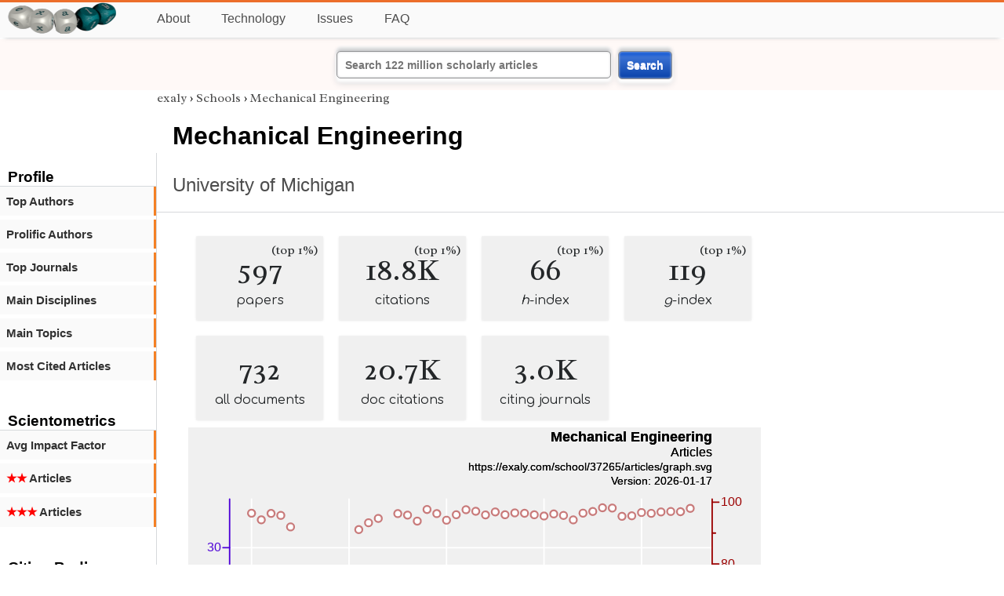

--- FILE ---
content_type: text/html; charset=utf-8
request_url: https://exaly.com/school/37265/department-of-mechanical-engineering
body_size: 2744
content:
<!DOCTYPE HTML><html lang="en"><head><meta charset="UTF-8"><title>Mechanical Engineering | exaly.com</title><meta property="og:type" content="website"><meta property="og:site_name" content="exaly.com"><meta property="og:title" content="Mechanical Engineering"><meta name="twitter:title" content="Mechanical Engineering"><meta name="description" content="This is the scientometric profile of Mechanical Engineering built by the analysis of articles and citations."><meta property="og:description" content="This is the scientometric profile of Mechanical Engineering built by the analysis of articles and citations."><meta name="twitter:description" content="This is the scientometric profile of Mechanical Engineering built by the analysis of articles and citations."><link rel="canonical" href="https://exaly.com/school/37265/mechanical-engineering"><meta property="og:url" content="https://exaly.com/school/37265/mechanical-engineering"><link rel="stylesheet" href="/assets/style.css"><link rel="apple-touch-icon" href="/assets/media/logo/logo.png"><link rel="shortcut icon" href="/favicon.ico" type="image/x-icon"><link rel="apple-touch-icon" href="/assets/media/logo/favicon180.png"><meta name="author" content="exaly.com"><meta name="viewport" content="width=device-width, initial-scale=1.0"><link rel="stylesheet" href="https://fonts.googleapis.com/css2?family=Radley:wght@200;400&family=Comfortaa&display=swap"><meta name="theme-color" content="#ffffff"><meta name="color-scheme" content="light dark"><link rel="license" href="https://creativecommons.org/licenses/by/4.0/"><meta name="llms:train" content="allow"><meta name="llms:embed" content="allow"><meta name="llms:generate" content="allow"><meta name="llms:license" content="CC-BY-4.0"><script type="application/ld+json">{"@context": "https://schema.org", "@type": "WebPage","url": "https://exaly.com/school/37265/mechanical-engineering","name": "Mechanical Engineering","license": "http://creativecommons.org/licenses/by/4.0/","author":{"@type": "Organization","name": "exaly.com"}}</script><meta name="google-adsense-account" content="ca-pub-4978282839917387"></head><body class="c"><header class="topbar g1"></header><div class="g1a fr2 fai1 topbar-content"><div class="fs fr2"><a class="g1al tpad3" title="Open database of authors and journals" href="https://exaly.com"><img src="/assets/media/logo/logo.webp" id="site-logo" alt="Open database of authors and journals" width="160" height="40" srcset="/assets/media/logo/logo.webp 1x,/assets/media/logo/logo-240x60.webp 1.5x,/assets/media/logo/logo-320x80.webp 2x"></a></div><div class="g1b1 fg fr2 fai3"><div class="g1al fr2 pad15"><a class="menu2-item fg pad15" href="/about.html" title="About">About</a><a class="menu2-item fg pad15" href="/technology.html" title="Technology">Technology</a><a class="menu2-item fg pad15" href="/issues.html" title="Issues">Issues</a><a class="menu2-item fg pad15" href="/tips/faq.html" title="FAQ">FAQ</a></div></div></div><div class="g12 fc2 fj3 fai3 bar"><div class="fc2"><form action="/search/" method="get">    <input type="text" name="q" value="" class="btx1 btx1text lpad10 inputw inputw2" placeholder="Search 122 million scholarly articles">    <button type="submit" class="btx1 bt1b bt1bc1">Search</button></form></div></div><div class="side2 m1 g5 tmargin80"><div class="side-links fc2"><div class="border-bottom lpad10"><h3>Profile</h3></div><div class="menu1 menu1-2"><a href="/school/37265/mechanical-engineering/top-authors" title="top-authors">Top Authors</a></div><div class="menu1 menu1-2"><a href="/school/37265/mechanical-engineering/prolific-authors" title="prolific-authors">Prolific Authors</a></div><div class="menu1 menu1-2"><a href="/school/37265/mechanical-engineering/top-journals" title="top-journals">Top Journals</a></div><div class="menu1 menu1-2"><a href="/school/37265/mechanical-engineering/disciplines" title="main-disciplines">Main Disciplines</a></div><div class="menu1 menu1-2"><a href="/school/37265/mechanical-engineering/topics" title="main-topics">Main Topics</a></div><div class="menu1 menu1-2"><a href="/school/37265/mechanical-engineering/most-cited-articles" title="most-cited-articles">Most Cited Articles</a></div><br><br><div class="border-bottom lpad10"><h3>Scientometrics</h3></div><div class="menu1 menu1-2"><a href="/school/37265/mechanical-engineering/avgif" title="avg-impact-factor">Avg Impact Factor</a></div><div class="menu1 menu1-2"><a href="/school/37265/mechanical-engineering/articles2" title="-articles"><span class="star">★★</span> Articles</a></div><div class="menu1 menu1-2"><a href="/school/37265/mechanical-engineering/articles3" title="-articles"><span class="star">★★★</span> Articles</a></div><br><br><div class="border-bottom lpad10"><h3>Citing Bodies</h3></div><div class="menu1 menu1-2"><a href="/school/37265/mechanical-engineering/top-citing-authors" title="Top Citing Authors">Top Citing Authors</a></div><div class="menu1 menu1-2"><a href="/school/37265/mechanical-engineering/top-citing-institutions" title="Top Citing Institutions">Top Citing Institutions</a></div><div class="menu1 menu1-2"><a href="/school/37265/mechanical-engineering/top-citing-schools" title="Top Citing Schools">Top Citing Schools</a></div><div class="menu1 menu1-2"><a href="/school/37265/mechanical-engineering/top-citing-journals" title="Top Citing Journals">Top Citing Journals</a></div><div class="menu1 menu1-2"><a href="/school/37265/mechanical-engineering/top-citing-disciplines" title="Top Citing Disciplines">Top Citing Disciplines</a></div><br><br></div></div><div class="g3a"><div><div><div class="breadcrumbs gfont2"><a href="/" title="exaly">exaly</a> › <a href="//exaly.com/schools" title="Schools">Schools</a> › <a href="//exaly.com/school/37265/mechanical-engineering" title="Mechanical Engineering">Mechanical Engineering</a></div></div></div><div class="h1"><h1>Mechanical Engineering</h1><h2><a href="/institution/124587/university-of-michigan" title="University of Michigan">University of Michigan</a></h2></div></div><div class="g3 fc2"><div class="cm fr2"><div class="article-text fs"><div class="fr"><div class="num" title="papers Mechanical Engineering has published"><div class="num1 gfont2">597<span class="num1b">(top 1%)</span></div><div class="num2 gfont1">papers</div></div><div class="num" title="papers Mechanical Engineering has published"><div class="num1 gfont2">18.8K<span class="num1b">(top 1%)</span></div><div class="num2 gfont1">citations</div></div><div class="num" title="papers Mechanical Engineering has published"><div class="num1 gfont2">66<span class="num1b">(top 1%)</span></div><div class="num2 gfont1"><i>h</i>-index</div></div><div class="num" title="papers Mechanical Engineering has published"><div class="num1 gfont2">119<span class="num1b">(top 1%)</span></div><div class="num2 gfont1"><i>g</i>-index</div></div><div class="num" title="papers Mechanical Engineering has published"><div class="num1 gfont2">732</div><div class="num2 gfont1">all documents</div></div><div class="num" title="papers Mechanical Engineering has published"><div class="num1 gfont2">20.7K</div><div class="num2 gfont1">doc citations</div></div><div class="num" title="papers Mechanical Engineering has published"><div class="num1 gfont2">3.0K</div><div class="num2 gfont1">citing journals</div></div></div><figure><img class="img" src="//exaly.com/school/37265/articles/graph.svg" alt="Mechanical Engineering - articles" width="730" height="548"><figcaption>The graph shows the publications of <strong>Mechanical Engineering</strong> and its corresponding percentile for the sake of comparison. The percentile is calculated based on the papers whose schools have been identified and excludes any publications without identified schools.</figcaption></figure><div class="dbar"><span class="dlabel">Download data:</span><a href="https://exaly.com/school/37265/articles/graph-data.json" class="dlink">JSON</a><a href="https://exaly.com/school/37265/articles/graph-data.csv" class="dlink">CSV</a></div><figure><img class="img" src="//exaly.com/school/37265/citations/graph.svg" alt="Mechanical Engineering - citations" width="730" height="548"><figcaption>The graph shows the citations of <strong>Mechanical Engineering</strong>'s papers published in each year.</figcaption></figure><div class="dbar"><span class="dlabel">Download data:</span><a href="https://exaly.com/school/37265/citations/graph-data.json" class="dlink">JSON</a><a href="https://exaly.com/school/37265/citations/graph-data.csv" class="dlink">CSV</a></div></div></div><div class="fr fj3"></div></div><footer class="g2 footer"></footer><div class="fr g2a"><div class="footer2 fg"><div class="footer3">EXALY</div><div class="footer4"><a href="/about.html" title="About">About</a></div><div class="footer4"><a href="/technology.html" title="Technology">Technology</a></div><div class="footer4"><a href="/contact.html" title="Contact">Contact</a></div><div class="footer4"><a href="/privacy-policy.html" title="Privacy Policy">Privacy Policy</a></div><div class="footer4"><a href="/terms.html" title="Terms of Service">Terms of Service</a></div><div class="footer4"><a href="/statistics.html" title="Statistics">Statistics</a></div></div><div class="footer2 fg"><div class="footer3">Profiles</div><div class="footer4"><a href="/authors/" title="Authors">Authors</a></div><div class="footer4"><a href="/journals/" title="Journals">Journals</a></div><div class="footer4"><a href="/institutions/" title="Institutions">Institutions</a></div><div class="footer4"><a href="/schools/" title="Schools">Schools</a></div><div class="footer4"><a href="/domains/" title="Online Resources">Online Resources</a></div><div class="footer4"><a href="/datasets/" title="Datasets">Datasets</a></div><div class="footer4"><a href="/software-packages/" title="Software Packages">Software Packages</a></div></div><div class="footer2 fg"><div class="footer3">Fields</div><div class="footer4"><a href="/disciplines/" title="Disciplines">Disciplines</a></div><div class="footer4"><a href="/topics/" title="Topics">Topics</a></div><div class="footer4"><a href="/departments/" title="Departments">Departments</a></div></div><div class="footer2 fg"><div class="footer3">Search Engines</div><div class="footer4"><a href="/search/" title="Advanced Search">Advanced Search</a></div><div class="footer4"><a href="/search-medical/" title="Medical Search">Medical Search</a></div><div class="footer4"><a href="/search-chemical/" title="Chemicals Search">Chemicals Search</a></div></div><div class="footer2 fg"><div class="footer3">Tools</div><div class="footer4"><a href="/references/" title="Reference Formatting">Reference Formatting</a></div><div class="footer4"><a href="/trends/" title="Research Trends">Research Trends</a></div><div class="footer4"><a href="/author-finder/" title="Author Finder">Author Finder</a></div><div class="footer4"><a href="/institution-finder/" title="Institution Finder">Institution Finder</a></div><div class="footer4"><a href="/journal-finder/" title="Journal Finder">Journal Finder</a></div></div></div><div class="g2b copyright fr fj2"><div>site/software © <a href="//exaly.com" title="exaly">exaly</a>; All materials licenced under <a href="//exaly.com/about/licence.html" title="Creative Commons">CC by-SA</a>.</div></div><script type="application/ld+json" nonce="dQw4w9WgXcQWwWwq">{"@context": "https://schema.org","@type": "BreadcrumbList","itemListElement": [{"@type": "ListItem", "position": 1, "name": "exaly", "item":"https://exaly.com"},{"@type": "ListItem","position": 2,"name": "Schools","item": "https://exaly.com/schools"},{"@type": "ListItem","position": 3,"name": "Mechanical Engineering","item": "https://exaly.com/school/37265/mechanical-engineering"}]}</script><script type="application/ld+json" nonce="dQw4w9WgXcQWwWwq">[{"@context":"https://schema.org/","@type":"ImageObject","contentUrl":"https://exaly.com/school/37265/articles/graph.svg","license":"https://creativecommons.org/licenses/by-sa/4.0/","acquireLicensePage":"https://exaly.com/about/licence.html","creditText":"exaly.com","creator":{"@type":"Organization","name":"exaly.com"},"copyrightNotice":"exaly.com"},{"@context":"https://schema.org/","@type":"ImageObject","contentUrl":"https://exaly.com/school/37265/citations/graph.svg","license":"https://creativecommons.org/licenses/by-sa/4.0/","acquireLicensePage":"https://exaly.com/about/licence.html","creditText":"exaly.com","creator":{"@type":"Organization","name":"exaly.com"},"copyrightNotice":"exaly.com"}]</script><script type="application/ld+json" nonce="dQw4w9WgXcQWwWwq">{"@context": "https://schema.org","@type": "Dataset","name": "Mechanical Engineering - citations","description": "The graph shows the citations of ^'s papers published in each year.","url": "https://exaly.com/school/37265/mechanical-engineering","license": "https://creativecommons.org/licenses/by-sa/4.0/","creator": {"@type": "Organization","name": "exaly.com","url": "https://exaly.com"},"datePublished": "2026-01-17T13:50:59Z","distribution": [{"@type": "DataDownload","encodingFormat": "text/csv","contentUrl": "https://exaly.com/school/37265/citations/graph-data.csv"},{"@type": "DataDownload","encodingFormat": "application/json","contentUrl": "https://exaly.com/school/37265/citations/graph-data.json"}]}</script><script defer src="https://static.cloudflareinsights.com/beacon.min.js/vcd15cbe7772f49c399c6a5babf22c1241717689176015" integrity="sha512-ZpsOmlRQV6y907TI0dKBHq9Md29nnaEIPlkf84rnaERnq6zvWvPUqr2ft8M1aS28oN72PdrCzSjY4U6VaAw1EQ==" nonce="dQw4w9WgXcQWwWwq" data-cf-beacon='{"version":"2024.11.0","token":"f2384b5c83f144ec84f33bc7fe2860c5","r":1,"server_timing":{"name":{"cfCacheStatus":true,"cfEdge":true,"cfExtPri":true,"cfL4":true,"cfOrigin":true,"cfSpeedBrain":true},"location_startswith":null}}' crossorigin="anonymous"></script>
</body></html>

--- FILE ---
content_type: image/svg+xml
request_url: https://exaly.com/school/37265/citations/graph.svg
body_size: 2478
content:
<?xml version="1.0" encoding="UTF-8" standalone="no"?>
<!DOCTYPE svg PUBLIC "-//W3C//DTD SVG 1.1//EN" "http://www.w3.org/Graphics/SVG/1.1/DTD/svg11.dtd">
<svg xmlns="http://www.w3.org/2000/svg" version="1.1" width="800" height="600" style="background-color:rgb(240,240,240)"><rect width="800" height="600" fill="rgb(240,240,240)"/>
<line x1="94.9364" y1="100" x2="94.9364" y2="535.4" fill="transparent" stroke="rgba(255,255,255,100)" stroke-width="2" stroke-linecap="round"  />
<line x1="229.765" y1="100" x2="229.765" y2="535.4" fill="transparent" stroke="rgba(255,255,255,100)" stroke-width="2" stroke-linecap="round"  />
<line x1="364.593" y1="100" x2="364.593" y2="535.4" fill="transparent" stroke="rgba(255,255,255,100)" stroke-width="2" stroke-linecap="round"  />
<line x1="499.421" y1="100" x2="499.421" y2="535.4" fill="transparent" stroke="rgba(255,255,255,100)" stroke-width="2" stroke-linecap="round"  />
<line x1="634.249" y1="100" x2="634.249" y2="535.4" fill="transparent" stroke="rgba(255,255,255,100)" stroke-width="2" stroke-linecap="round"  />
<line x1="64.6" y1="520.56" x2="732" y2="520.56" fill="transparent" stroke="rgba(255,255,255,100)" stroke-width="2" stroke-linecap="round"  />
<line x1="64.6" y1="396.789" x2="732" y2="396.789" fill="transparent" stroke="rgba(255,255,255,100)" stroke-width="2" stroke-linecap="round"  />
<line x1="64.6" y1="273.019" x2="732" y2="273.019" fill="transparent" stroke="rgba(255,255,255,100)" stroke-width="2" stroke-linecap="round"  />
<line x1="64.6" y1="149.248" x2="732" y2="149.248" fill="transparent" stroke="rgba(255,255,255,100)" stroke-width="2" stroke-linecap="round"  />
<line x1="64.6" y1="535.4" x2="732" y2="535.4" fill="transparent" stroke="rgba(0,0,0,100)" stroke-width="2" stroke-linecap="round"  />
<line x1="94.9364" y1="535.4" x2="94.9364" y2="526.067" fill="transparent" stroke="rgba(0,0,0,100)" stroke-width="2" stroke-linecap="round"  />
<line x1="229.765" y1="535.4" x2="229.765" y2="526.067" fill="transparent" stroke="rgba(0,0,0,100)" stroke-width="2" stroke-linecap="round"  />
<line x1="364.593" y1="535.4" x2="364.593" y2="526.067" fill="transparent" stroke="rgba(0,0,0,100)" stroke-width="2" stroke-linecap="round"  />
<line x1="499.421" y1="535.4" x2="499.421" y2="526.067" fill="transparent" stroke="rgba(0,0,0,100)" stroke-width="2" stroke-linecap="round"  />
<line x1="634.249" y1="535.4" x2="634.249" y2="526.067" fill="transparent" stroke="rgba(0,0,0,100)" stroke-width="2" stroke-linecap="round"  />
<line x1="162.351" y1="535.4" x2="162.351" y2="530.733" fill="transparent" stroke="rgba(0,0,0,100)" stroke-width="2" stroke-linecap="round"  />
<line x1="297.179" y1="535.4" x2="297.179" y2="530.733" fill="transparent" stroke="rgba(0,0,0,100)" stroke-width="2" stroke-linecap="round"  />
<line x1="432.007" y1="535.4" x2="432.007" y2="530.733" fill="transparent" stroke="rgba(0,0,0,100)" stroke-width="2" stroke-linecap="round"  />
<line x1="566.835" y1="535.4" x2="566.835" y2="530.733" fill="transparent" stroke="rgba(0,0,0,100)" stroke-width="2" stroke-linecap="round"  />
<text x="94.9364" y="560.9" font-size="17px" font-family="Overlock, Arial, Helvetica, sans-serif" text-anchor="middle" alignment-baseline="middle" fill="rgb(0,0,0)"  >1980</text><text x="229.765" y="560.9" font-size="17px" font-family="Overlock, Arial, Helvetica, sans-serif" text-anchor="middle" alignment-baseline="middle" fill="rgb(0,0,0)"  >1990</text><text x="364.593" y="560.9" font-size="17px" font-family="Overlock, Arial, Helvetica, sans-serif" text-anchor="middle" alignment-baseline="middle" fill="rgb(0,0,0)"  >2000</text><text x="499.421" y="560.9" font-size="17px" font-family="Overlock, Arial, Helvetica, sans-serif" text-anchor="middle" alignment-baseline="middle" fill="rgb(0,0,0)"  >2010</text><text x="634.249" y="560.9" font-size="17px" font-family="Overlock, Arial, Helvetica, sans-serif" text-anchor="middle" alignment-baseline="middle" fill="rgb(0,0,0)"  >2020</text><text x="398.3" y="569.4" font-size="17px" font-family="Overlock, Arial, Helvetica, sans-serif" text-anchor="middle" alignment-baseline="hanging" fill="rgb(0,0,0)"  >Year</text><line x1="64.6" y1="100" x2="64.6" y2="535.4" fill="transparent" stroke="rgba(77,0,215,100)" stroke-width="2" stroke-linecap="round"  />
<line x1="64.6" y1="520.56" x2="55.2667" y2="520.56" fill="transparent" stroke="rgba(77,0,215,100)" stroke-width="2" stroke-linecap="round"  />
<line x1="64.6" y1="396.789" x2="55.2667" y2="396.789" fill="transparent" stroke="rgba(77,0,215,100)" stroke-width="2" stroke-linecap="round"  />
<line x1="64.6" y1="273.019" x2="55.2667" y2="273.019" fill="transparent" stroke="rgba(77,0,215,100)" stroke-width="2" stroke-linecap="round"  />
<line x1="64.6" y1="149.248" x2="55.2667" y2="149.248" fill="transparent" stroke="rgba(77,0,215,100)" stroke-width="2" stroke-linecap="round"  />
<text x="52.7" y="525.66" font-size="17px" font-family="Overlock, Arial, Helvetica, sans-serif" text-anchor="end" alignment-baseline="baseline" fill="rgb(77,0,215)"  >0</text><text x="52.7" y="401.889" font-size="17px" font-family="Overlock, Arial, Helvetica, sans-serif" text-anchor="end" alignment-baseline="baseline" fill="rgb(77,0,215)"  >500</text><text x="52.7" y="278.119" font-size="17px" font-family="Overlock, Arial, Helvetica, sans-serif" text-anchor="end" alignment-baseline="baseline" fill="rgb(77,0,215)"  >1000</text><text x="52.7" y="154.348" font-size="17px" font-family="Overlock, Arial, Helvetica, sans-serif" text-anchor="end" alignment-baseline="baseline" fill="rgb(77,0,215)"  >1500</text><text transform="rotate(-90, 17, 317.7)" x="17" y="317.7" font-size="17px" font-family="Overlock, Arial, Helvetica, sans-serif" text-anchor="middle" alignment-baseline="baseline" fill="rgb(77,0,215)"  >Citations</text><line x1="732" y1="100" x2="732" y2="535.4" fill="transparent" stroke="rgba(155,0,0,100)" stroke-width="2" stroke-linecap="round"  />
<line x1="732" y1="535.4" x2="741.333" y2="535.4" fill="transparent" stroke="rgba(155,0,0,100)" stroke-width="2" stroke-linecap="round"  />
<line x1="732" y1="449.182" x2="741.333" y2="449.182" fill="transparent" stroke="rgba(155,0,0,100)" stroke-width="2" stroke-linecap="round"  />
<line x1="732" y1="362.964" x2="741.333" y2="362.964" fill="transparent" stroke="rgba(155,0,0,100)" stroke-width="2" stroke-linecap="round"  />
<line x1="732" y1="276.747" x2="741.333" y2="276.747" fill="transparent" stroke="rgba(155,0,0,100)" stroke-width="2" stroke-linecap="round"  />
<line x1="732" y1="190.529" x2="741.333" y2="190.529" fill="transparent" stroke="rgba(155,0,0,100)" stroke-width="2" stroke-linecap="round"  />
<line x1="732" y1="104.311" x2="741.333" y2="104.311" fill="transparent" stroke="rgba(155,0,0,100)" stroke-width="2" stroke-linecap="round"  />
<line x1="732" y1="492.291" x2="736.667" y2="492.291" fill="transparent" stroke="rgba(155,0,0,100)" stroke-width="2" stroke-linecap="round"  />
<line x1="732" y1="406.073" x2="736.667" y2="406.073" fill="transparent" stroke="rgba(155,0,0,100)" stroke-width="2" stroke-linecap="round"  />
<line x1="732" y1="319.855" x2="736.667" y2="319.855" fill="transparent" stroke="rgba(155,0,0,100)" stroke-width="2" stroke-linecap="round"  />
<line x1="732" y1="233.638" x2="736.667" y2="233.638" fill="transparent" stroke="rgba(155,0,0,100)" stroke-width="2" stroke-linecap="round"  />
<line x1="732" y1="147.42" x2="736.667" y2="147.42" fill="transparent" stroke="rgba(155,0,0,100)" stroke-width="2" stroke-linecap="round"  />
<text x="743.9" y="540.5" font-size="17px" font-family="Overlock, Arial, Helvetica, sans-serif" text-anchor="start" alignment-baseline="baseline" fill="rgb(155,0,0)"  >0</text><text x="743.9" y="454.282" font-size="17px" font-family="Overlock, Arial, Helvetica, sans-serif" text-anchor="start" alignment-baseline="baseline" fill="rgb(155,0,0)"  >20</text><text x="743.9" y="368.064" font-size="17px" font-family="Overlock, Arial, Helvetica, sans-serif" text-anchor="start" alignment-baseline="baseline" fill="rgb(155,0,0)"  >40</text><text x="743.9" y="281.847" font-size="17px" font-family="Overlock, Arial, Helvetica, sans-serif" text-anchor="start" alignment-baseline="baseline" fill="rgb(155,0,0)"  >60</text><text x="743.9" y="195.629" font-size="17px" font-family="Overlock, Arial, Helvetica, sans-serif" text-anchor="start" alignment-baseline="baseline" fill="rgb(155,0,0)"  >80</text><text x="743.9" y="109.411" font-size="17px" font-family="Overlock, Arial, Helvetica, sans-serif" text-anchor="start" alignment-baseline="baseline" fill="rgb(155,0,0)"  >100</text><text transform="rotate(90, 783, 317.7)" x="783" y="317.7" font-size="17px" font-family="Overlock, Arial, Helvetica, sans-serif" text-anchor="middle" alignment-baseline="baseline" fill="rgb(155,0,0)"  >Percentile</text><g style="filter:url(#shadow1)"><line x1="94.9364" y1="515.609" x2="94.9364" y2="535.4" fill="transparent" stroke="rgba(77,0,215,50)" stroke-width="12.1345" stroke-opacity="0.5"  />
<line x1="108.419" y1="510.163" x2="108.419" y2="535.4" fill="transparent" stroke="rgba(77,0,215,50)" stroke-width="12.1345" stroke-opacity="0.5"  />
<line x1="121.902" y1="508.678" x2="121.902" y2="535.4" fill="transparent" stroke="rgba(77,0,215,50)" stroke-width="12.1345" stroke-opacity="0.5"  />
<line x1="135.385" y1="509.173" x2="135.385" y2="535.4" fill="transparent" stroke="rgba(77,0,215,50)" stroke-width="12.1345" stroke-opacity="0.5"  />
<line x1="148.868" y1="507.688" x2="148.868" y2="535.4" fill="transparent" stroke="rgba(77,0,215,50)" stroke-width="12.1345" stroke-opacity="0.5"  />
<line x1="162.351" y1="510.658" x2="162.351" y2="535.4" fill="transparent" stroke="rgba(77,0,215,50)" stroke-width="12.1345" stroke-opacity="0.5"  />
<line x1="175.833" y1="504.222" x2="175.833" y2="535.4" fill="transparent" stroke="rgba(77,0,215,50)" stroke-width="12.1345" stroke-opacity="0.5"  />
<line x1="189.316" y1="503.232" x2="189.316" y2="535.4" fill="transparent" stroke="rgba(77,0,215,50)" stroke-width="12.1345" stroke-opacity="0.5"  />
<line x1="202.799" y1="508.183" x2="202.799" y2="535.4" fill="transparent" stroke="rgba(77,0,215,50)" stroke-width="12.1345" stroke-opacity="0.5"  />
<line x1="216.282" y1="501.252" x2="216.282" y2="535.4" fill="transparent" stroke="rgba(77,0,215,50)" stroke-width="12.1345" stroke-opacity="0.5"  />
<line x1="229.765" y1="508.678" x2="229.765" y2="535.4" fill="transparent" stroke="rgba(77,0,215,50)" stroke-width="12.1345" stroke-opacity="0.5"  />
<line x1="243.247" y1="503.727" x2="243.247" y2="535.4" fill="transparent" stroke="rgba(77,0,215,50)" stroke-width="12.1345" stroke-opacity="0.5"  />
<line x1="256.73" y1="504.965" x2="256.73" y2="535.4" fill="transparent" stroke="rgba(77,0,215,50)" stroke-width="12.1345" stroke-opacity="0.5"  />
<line x1="270.213" y1="495.806" x2="270.213" y2="535.4" fill="transparent" stroke="rgba(77,0,215,50)" stroke-width="12.1345" stroke-opacity="0.5"  />
<line x1="283.696" y1="502.242" x2="283.696" y2="535.4" fill="transparent" stroke="rgba(77,0,215,50)" stroke-width="12.1345" stroke-opacity="0.5"  />
<line x1="297.179" y1="494.321" x2="297.179" y2="535.4" fill="transparent" stroke="rgba(77,0,215,50)" stroke-width="12.1345" stroke-opacity="0.5"  />
<line x1="310.662" y1="502.242" x2="310.662" y2="535.4" fill="transparent" stroke="rgba(77,0,215,50)" stroke-width="12.1345" stroke-opacity="0.5"  />
<line x1="324.144" y1="496.301" x2="324.144" y2="535.4" fill="transparent" stroke="rgba(77,0,215,50)" stroke-width="12.1345" stroke-opacity="0.5"  />
<line x1="337.627" y1="495.558" x2="337.627" y2="535.4" fill="transparent" stroke="rgba(77,0,215,50)" stroke-width="12.1345" stroke-opacity="0.5"  />
<line x1="351.11" y1="495.063" x2="351.11" y2="535.4" fill="transparent" stroke="rgba(77,0,215,50)" stroke-width="12.1345" stroke-opacity="0.5"  />
<line x1="364.593" y1="490.36" x2="364.593" y2="535.4" fill="transparent" stroke="rgba(77,0,215,50)" stroke-width="12.1345" stroke-opacity="0.5"  />
<line x1="378.076" y1="485.657" x2="378.076" y2="535.4" fill="transparent" stroke="rgba(77,0,215,50)" stroke-width="12.1345" stroke-opacity="0.5"  />
<line x1="391.559" y1="483.181" x2="391.559" y2="535.4" fill="transparent" stroke="rgba(77,0,215,50)" stroke-width="12.1345" stroke-opacity="0.5"  />
<line x1="405.041" y1="485.409" x2="405.041" y2="535.4" fill="transparent" stroke="rgba(77,0,215,50)" stroke-width="12.1345" stroke-opacity="0.5"  />
<line x1="418.524" y1="477.983" x2="418.524" y2="535.4" fill="transparent" stroke="rgba(77,0,215,50)" stroke-width="12.1345" stroke-opacity="0.5"  />
<line x1="432.007" y1="476.003" x2="432.007" y2="535.4" fill="transparent" stroke="rgba(77,0,215,50)" stroke-width="12.1345" stroke-opacity="0.5"  />
<line x1="445.49" y1="466.843" x2="445.49" y2="535.4" fill="transparent" stroke="rgba(77,0,215,50)" stroke-width="12.1345" stroke-opacity="0.5"  />
<line x1="458.973" y1="458.922" x2="458.973" y2="535.4" fill="transparent" stroke="rgba(77,0,215,50)" stroke-width="12.1345" stroke-opacity="0.5"  />
<line x1="472.456" y1="450.011" x2="472.456" y2="535.4" fill="transparent" stroke="rgba(77,0,215,50)" stroke-width="12.1345" stroke-opacity="0.5"  />
<line x1="485.938" y1="437.139" x2="485.938" y2="535.4" fill="transparent" stroke="rgba(77,0,215,50)" stroke-width="12.1345" stroke-opacity="0.5"  />
<line x1="499.421" y1="422.534" x2="499.421" y2="535.4" fill="transparent" stroke="rgba(77,0,215,50)" stroke-width="12.1345" stroke-opacity="0.5"  />
<line x1="512.904" y1="410.899" x2="512.904" y2="535.4" fill="transparent" stroke="rgba(77,0,215,50)" stroke-width="12.1345" stroke-opacity="0.5"  />
<line x1="526.387" y1="407.681" x2="526.387" y2="535.4" fill="transparent" stroke="rgba(77,0,215,50)" stroke-width="12.1345" stroke-opacity="0.5"  />
<line x1="539.87" y1="381.937" x2="539.87" y2="535.4" fill="transparent" stroke="rgba(77,0,215,50)" stroke-width="12.1345" stroke-opacity="0.5"  />
<line x1="553.353" y1="378.719" x2="553.353" y2="535.4" fill="transparent" stroke="rgba(77,0,215,50)" stroke-width="12.1345" stroke-opacity="0.5"  />
<line x1="566.835" y1="364.361" x2="566.835" y2="535.4" fill="transparent" stroke="rgba(77,0,215,50)" stroke-width="12.1345" stroke-opacity="0.5"  />
<line x1="580.318" y1="340.845" x2="580.318" y2="535.4" fill="transparent" stroke="rgba(77,0,215,50)" stroke-width="12.1345" stroke-opacity="0.5"  />
<line x1="593.801" y1="310.15" x2="593.801" y2="535.4" fill="transparent" stroke="rgba(77,0,215,50)" stroke-width="12.1345" stroke-opacity="0.5"  />
<line x1="607.284" y1="266.088" x2="607.284" y2="535.4" fill="transparent" stroke="rgba(77,0,215,50)" stroke-width="12.1345" stroke-opacity="0.5"  />
<line x1="620.767" y1="252.473" x2="620.767" y2="535.4" fill="transparent" stroke="rgba(77,0,215,50)" stroke-width="12.1345" stroke-opacity="0.5"  />
<line x1="634.249" y1="206.43" x2="634.249" y2="535.4" fill="transparent" stroke="rgba(77,0,215,50)" stroke-width="12.1345" stroke-opacity="0.5"  />
<line x1="647.732" y1="180.438" x2="647.732" y2="535.4" fill="transparent" stroke="rgba(77,0,215,50)" stroke-width="12.1345" stroke-opacity="0.5"  />
<line x1="661.215" y1="154.694" x2="661.215" y2="535.4" fill="transparent" stroke="rgba(77,0,215,50)" stroke-width="12.1345" stroke-opacity="0.5"  />
<line x1="674.698" y1="134.643" x2="674.698" y2="535.4" fill="transparent" stroke="rgba(77,0,215,50)" stroke-width="12.1345" stroke-opacity="0.5"  />
<line x1="688.181" y1="119.791" x2="688.181" y2="535.4" fill="transparent" stroke="rgba(77,0,215,50)" stroke-width="12.1345" stroke-opacity="0.5"  />
<line x1="701.664" y1="192.32" x2="701.664" y2="535.4" fill="transparent" stroke="rgba(77,0,215,50)" stroke-width="12.1345" stroke-opacity="0.5"  />
</g><a href="https://exaly.com"><text font-weight="bold" x="732" y="20" font-size="20px" font-family="Overlock, Arial, Helvetica, sans-serif" text-anchor="end" alignment-baseline="baseline" fill="rgb(0,0,0)"  >Mechanical Engineering</text></a><a href="https://exaly.com"><text x="732" y="40" font-size="18px" font-family="Overlock, Arial, Helvetica, sans-serif" text-anchor="end" alignment-baseline="baseline" fill="rgb(0,0,0)"  >Citations</text></a><a href="https://exaly.com/school/37265/citations/graph.svg"><text x="732" y="60" font-size="15px" font-family="Overlock, Arial, Helvetica, sans-serif" text-anchor="end" alignment-baseline="baseline" fill="rgb(0,0,0)"  >https://exaly.com/school/37265/citations/graph.svg</text></a><a href="https://exaly.com/school/37265/citations/graph.svg"><text x="732" y="80" font-size="15px" font-family="Overlock, Arial, Helvetica, sans-serif" text-anchor="end" alignment-baseline="baseline" fill="rgb(0,0,0)"  >Version: 2026-01-17</text></a><g style="filter:url(#shadow1)"><path d="M94.9364,147.284 L108.419,125.063 L121.902,123.082 L135.385,124.317 L148.868,122.553 L162.351,128.8 L175.833,118.431 L189.316,118.362 L202.799,126.114 L216.282,118.449 L229.765,128.76 L243.247,123.037 L256.73,125.848 L270.213,117.946 L283.696,122.892 L297.179,118.583 L310.662,124.209 L324.144,119.356 L337.627,119.776 L351.11,119.785 L364.593,118.208 L378.076,116.969 L391.559,116.384 L405.041,117.929 L418.524,115.81 L432.007,115.941 L445.49,114.34 L458.973,113.453 L472.456,112.829 L485.938,111.93 L499.421,111.346 L512.904,111.362 L526.387,111.29 L539.87,109.841 L553.353,109.612 L566.835,109.43 L580.318,109.163 L593.801,108.785 L607.284,108.575 L620.767,108.888 L634.249,109.019 L647.732,109.257 L661.215,109.104 L674.698,108.692 L688.181,108.698 " fill="transparent" stroke="rgba(155,0,0,50)" stroke-width="5" stroke-opacity="0.5" stroke-linecap="round" stroke-linejoin="round"  /></g><circle cx="94.9364" cy="147.284" r="5" fill="#FFFFFF" stroke="rgb(155,0,0)" stroke-width="2.5" stroke-opacity="0.5" /><circle cx="108.419" cy="125.063" r="5" fill="#FFFFFF" stroke="rgb(155,0,0)" stroke-width="2.5" stroke-opacity="0.5" /><circle cx="121.902" cy="123.082" r="5" fill="#FFFFFF" stroke="rgb(155,0,0)" stroke-width="2.5" stroke-opacity="0.5" /><circle cx="135.385" cy="124.317" r="5" fill="#FFFFFF" stroke="rgb(155,0,0)" stroke-width="2.5" stroke-opacity="0.5" /><circle cx="148.868" cy="122.553" r="5" fill="#FFFFFF" stroke="rgb(155,0,0)" stroke-width="2.5" stroke-opacity="0.5" /><circle cx="162.351" cy="128.8" r="5" fill="#FFFFFF" stroke="rgb(155,0,0)" stroke-width="2.5" stroke-opacity="0.5" /><circle cx="175.833" cy="118.431" r="5" fill="#FFFFFF" stroke="rgb(155,0,0)" stroke-width="2.5" stroke-opacity="0.5" /><circle cx="189.316" cy="118.362" r="5" fill="#FFFFFF" stroke="rgb(155,0,0)" stroke-width="2.5" stroke-opacity="0.5" /><circle cx="202.799" cy="126.114" r="5" fill="#FFFFFF" stroke="rgb(155,0,0)" stroke-width="2.5" stroke-opacity="0.5" /><circle cx="216.282" cy="118.449" r="5" fill="#FFFFFF" stroke="rgb(155,0,0)" stroke-width="2.5" stroke-opacity="0.5" /><circle cx="229.765" cy="128.76" r="5" fill="#FFFFFF" stroke="rgb(155,0,0)" stroke-width="2.5" stroke-opacity="0.5" /><circle cx="243.247" cy="123.037" r="5" fill="#FFFFFF" stroke="rgb(155,0,0)" stroke-width="2.5" stroke-opacity="0.5" /><circle cx="256.73" cy="125.848" r="5" fill="#FFFFFF" stroke="rgb(155,0,0)" stroke-width="2.5" stroke-opacity="0.5" /><circle cx="270.213" cy="117.946" r="5" fill="#FFFFFF" stroke="rgb(155,0,0)" stroke-width="2.5" stroke-opacity="0.5" /><circle cx="283.696" cy="122.892" r="5" fill="#FFFFFF" stroke="rgb(155,0,0)" stroke-width="2.5" stroke-opacity="0.5" /><circle cx="297.179" cy="118.583" r="5" fill="#FFFFFF" stroke="rgb(155,0,0)" stroke-width="2.5" stroke-opacity="0.5" /><circle cx="310.662" cy="124.209" r="5" fill="#FFFFFF" stroke="rgb(155,0,0)" stroke-width="2.5" stroke-opacity="0.5" /><circle cx="324.144" cy="119.356" r="5" fill="#FFFFFF" stroke="rgb(155,0,0)" stroke-width="2.5" stroke-opacity="0.5" /><circle cx="337.627" cy="119.776" r="5" fill="#FFFFFF" stroke="rgb(155,0,0)" stroke-width="2.5" stroke-opacity="0.5" /><circle cx="351.11" cy="119.785" r="5" fill="#FFFFFF" stroke="rgb(155,0,0)" stroke-width="2.5" stroke-opacity="0.5" /><circle cx="364.593" cy="118.208" r="5" fill="#FFFFFF" stroke="rgb(155,0,0)" stroke-width="2.5" stroke-opacity="0.5" /><circle cx="378.076" cy="116.969" r="5" fill="#FFFFFF" stroke="rgb(155,0,0)" stroke-width="2.5" stroke-opacity="0.5" /><circle cx="391.559" cy="116.384" r="5" fill="#FFFFFF" stroke="rgb(155,0,0)" stroke-width="2.5" stroke-opacity="0.5" /><circle cx="405.041" cy="117.929" r="5" fill="#FFFFFF" stroke="rgb(155,0,0)" stroke-width="2.5" stroke-opacity="0.5" /><circle cx="418.524" cy="115.81" r="5" fill="#FFFFFF" stroke="rgb(155,0,0)" stroke-width="2.5" stroke-opacity="0.5" /><circle cx="432.007" cy="115.941" r="5" fill="#FFFFFF" stroke="rgb(155,0,0)" stroke-width="2.5" stroke-opacity="0.5" /><circle cx="445.49" cy="114.34" r="5" fill="#FFFFFF" stroke="rgb(155,0,0)" stroke-width="2.5" stroke-opacity="0.5" /><circle cx="458.973" cy="113.453" r="5" fill="#FFFFFF" stroke="rgb(155,0,0)" stroke-width="2.5" stroke-opacity="0.5" /><circle cx="472.456" cy="112.829" r="5" fill="#FFFFFF" stroke="rgb(155,0,0)" stroke-width="2.5" stroke-opacity="0.5" /><circle cx="485.938" cy="111.93" r="5" fill="#FFFFFF" stroke="rgb(155,0,0)" stroke-width="2.5" stroke-opacity="0.5" /><circle cx="499.421" cy="111.346" r="5" fill="#FFFFFF" stroke="rgb(155,0,0)" stroke-width="2.5" stroke-opacity="0.5" /><circle cx="512.904" cy="111.362" r="5" fill="#FFFFFF" stroke="rgb(155,0,0)" stroke-width="2.5" stroke-opacity="0.5" /><circle cx="526.387" cy="111.29" r="5" fill="#FFFFFF" stroke="rgb(155,0,0)" stroke-width="2.5" stroke-opacity="0.5" /><circle cx="539.87" cy="109.841" r="5" fill="#FFFFFF" stroke="rgb(155,0,0)" stroke-width="2.5" stroke-opacity="0.5" /><circle cx="553.353" cy="109.612" r="5" fill="#FFFFFF" stroke="rgb(155,0,0)" stroke-width="2.5" stroke-opacity="0.5" /><circle cx="566.835" cy="109.43" r="5" fill="#FFFFFF" stroke="rgb(155,0,0)" stroke-width="2.5" stroke-opacity="0.5" /><circle cx="580.318" cy="109.163" r="5" fill="#FFFFFF" stroke="rgb(155,0,0)" stroke-width="2.5" stroke-opacity="0.5" /><circle cx="593.801" cy="108.785" r="5" fill="#FFFFFF" stroke="rgb(155,0,0)" stroke-width="2.5" stroke-opacity="0.5" /><circle cx="607.284" cy="108.575" r="5" fill="#FFFFFF" stroke="rgb(155,0,0)" stroke-width="2.5" stroke-opacity="0.5" /><circle cx="620.767" cy="108.888" r="5" fill="#FFFFFF" stroke="rgb(155,0,0)" stroke-width="2.5" stroke-opacity="0.5" /><circle cx="634.249" cy="109.019" r="5" fill="#FFFFFF" stroke="rgb(155,0,0)" stroke-width="2.5" stroke-opacity="0.5" /><circle cx="647.732" cy="109.257" r="5" fill="#FFFFFF" stroke="rgb(155,0,0)" stroke-width="2.5" stroke-opacity="0.5" /><circle cx="661.215" cy="109.104" r="5" fill="#FFFFFF" stroke="rgb(155,0,0)" stroke-width="2.5" stroke-opacity="0.5" /><circle cx="674.698" cy="108.692" r="5" fill="#FFFFFF" stroke="rgb(155,0,0)" stroke-width="2.5" stroke-opacity="0.5" /><circle cx="688.181" cy="108.698" r="5" fill="#FFFFFF" stroke="rgb(155,0,0)" stroke-width="2.5" stroke-opacity="0.5" /><a href="https://exaly.com"><text font-weight="bold" x="732" y="20" font-size="20px" font-family="Overlock, Arial, Helvetica, sans-serif" text-anchor="end" alignment-baseline="baseline" fill="rgb(0,0,0)"  >Mechanical Engineering</text></a><a href="https://exaly.com"><text x="732" y="40" font-size="18px" font-family="Overlock, Arial, Helvetica, sans-serif" text-anchor="end" alignment-baseline="baseline" fill="rgb(0,0,0)"  >Citations</text></a><a href="https://exaly.com/school/37265/citations/graph.svg"><text x="732" y="60" font-size="15px" font-family="Overlock, Arial, Helvetica, sans-serif" text-anchor="end" alignment-baseline="baseline" fill="rgb(0,0,0)"  >https://exaly.com/school/37265/citations/graph.svg</text></a><a href="https://exaly.com/school/37265/citations/graph.svg"><text x="732" y="80" font-size="15px" font-family="Overlock, Arial, Helvetica, sans-serif" text-anchor="end" alignment-baseline="baseline" fill="rgb(0,0,0)"  >Version: 2026-01-17</text></a></svg>


--- FILE ---
content_type: image/svg+xml
request_url: https://exaly.com/school/37265/articles/graph.svg
body_size: 2343
content:
<?xml version="1.0" encoding="UTF-8" standalone="no"?>
<!DOCTYPE svg PUBLIC "-//W3C//DTD SVG 1.1//EN" "http://www.w3.org/Graphics/SVG/1.1/DTD/svg11.dtd">
<svg xmlns="http://www.w3.org/2000/svg" version="1.1" width="800" height="600" style="background-color:rgb(240,240,240)"><rect width="800" height="600" fill="rgb(240,240,240)"/>
<line x1="88.4455" y1="100" x2="88.4455" y2="535.4" fill="transparent" stroke="rgba(255,255,255,100)" stroke-width="2" stroke-linecap="round"  />
<line x1="224.647" y1="100" x2="224.647" y2="535.4" fill="transparent" stroke="rgba(255,255,255,100)" stroke-width="2" stroke-linecap="round"  />
<line x1="360.849" y1="100" x2="360.849" y2="535.4" fill="transparent" stroke="rgba(255,255,255,100)" stroke-width="2" stroke-linecap="round"  />
<line x1="497.052" y1="100" x2="497.052" y2="535.4" fill="transparent" stroke="rgba(255,255,255,100)" stroke-width="2" stroke-linecap="round"  />
<line x1="633.254" y1="100" x2="633.254" y2="535.4" fill="transparent" stroke="rgba(255,255,255,100)" stroke-width="2" stroke-linecap="round"  />
<line x1="57.8" y1="527.604" x2="732" y2="527.604" fill="transparent" stroke="rgba(255,255,255,100)" stroke-width="2" stroke-linecap="round"  />
<line x1="57.8" y1="407.659" x2="732" y2="407.659" fill="transparent" stroke="rgba(255,255,255,100)" stroke-width="2" stroke-linecap="round"  />
<line x1="57.8" y1="287.714" x2="732" y2="287.714" fill="transparent" stroke="rgba(255,255,255,100)" stroke-width="2" stroke-linecap="round"  />
<line x1="57.8" y1="167.769" x2="732" y2="167.769" fill="transparent" stroke="rgba(255,255,255,100)" stroke-width="2" stroke-linecap="round"  />
<line x1="57.8" y1="535.4" x2="732" y2="535.4" fill="transparent" stroke="rgba(0,0,0,100)" stroke-width="2" stroke-linecap="round"  />
<line x1="88.4455" y1="535.4" x2="88.4455" y2="526.067" fill="transparent" stroke="rgba(0,0,0,100)" stroke-width="2" stroke-linecap="round"  />
<line x1="224.647" y1="535.4" x2="224.647" y2="526.067" fill="transparent" stroke="rgba(0,0,0,100)" stroke-width="2" stroke-linecap="round"  />
<line x1="360.849" y1="535.4" x2="360.849" y2="526.067" fill="transparent" stroke="rgba(0,0,0,100)" stroke-width="2" stroke-linecap="round"  />
<line x1="497.052" y1="535.4" x2="497.052" y2="526.067" fill="transparent" stroke="rgba(0,0,0,100)" stroke-width="2" stroke-linecap="round"  />
<line x1="633.254" y1="535.4" x2="633.254" y2="526.067" fill="transparent" stroke="rgba(0,0,0,100)" stroke-width="2" stroke-linecap="round"  />
<line x1="156.546" y1="535.4" x2="156.546" y2="530.733" fill="transparent" stroke="rgba(0,0,0,100)" stroke-width="2" stroke-linecap="round"  />
<line x1="292.748" y1="535.4" x2="292.748" y2="530.733" fill="transparent" stroke="rgba(0,0,0,100)" stroke-width="2" stroke-linecap="round"  />
<line x1="428.951" y1="535.4" x2="428.951" y2="530.733" fill="transparent" stroke="rgba(0,0,0,100)" stroke-width="2" stroke-linecap="round"  />
<line x1="565.153" y1="535.4" x2="565.153" y2="530.733" fill="transparent" stroke="rgba(0,0,0,100)" stroke-width="2" stroke-linecap="round"  />
<text x="88.4455" y="560.9" font-size="17px" font-family="Overlock, Arial, Helvetica, sans-serif" text-anchor="middle" alignment-baseline="middle" fill="rgb(0,0,0)"  >1980</text><text x="224.647" y="560.9" font-size="17px" font-family="Overlock, Arial, Helvetica, sans-serif" text-anchor="middle" alignment-baseline="middle" fill="rgb(0,0,0)"  >1990</text><text x="360.849" y="560.9" font-size="17px" font-family="Overlock, Arial, Helvetica, sans-serif" text-anchor="middle" alignment-baseline="middle" fill="rgb(0,0,0)"  >2000</text><text x="497.052" y="560.9" font-size="17px" font-family="Overlock, Arial, Helvetica, sans-serif" text-anchor="middle" alignment-baseline="middle" fill="rgb(0,0,0)"  >2010</text><text x="633.254" y="560.9" font-size="17px" font-family="Overlock, Arial, Helvetica, sans-serif" text-anchor="middle" alignment-baseline="middle" fill="rgb(0,0,0)"  >2020</text><text x="394.9" y="569.4" font-size="17px" font-family="Overlock, Arial, Helvetica, sans-serif" text-anchor="middle" alignment-baseline="hanging" fill="rgb(0,0,0)"  >Year</text><line x1="57.8" y1="100" x2="57.8" y2="535.4" fill="transparent" stroke="rgba(77,0,215,100)" stroke-width="2" stroke-linecap="round"  />
<line x1="57.8" y1="527.604" x2="48.4667" y2="527.604" fill="transparent" stroke="rgba(77,0,215,100)" stroke-width="2" stroke-linecap="round"  />
<line x1="57.8" y1="407.659" x2="48.4667" y2="407.659" fill="transparent" stroke="rgba(77,0,215,100)" stroke-width="2" stroke-linecap="round"  />
<line x1="57.8" y1="287.714" x2="48.4667" y2="287.714" fill="transparent" stroke="rgba(77,0,215,100)" stroke-width="2" stroke-linecap="round"  />
<line x1="57.8" y1="167.769" x2="48.4667" y2="167.769" fill="transparent" stroke="rgba(77,0,215,100)" stroke-width="2" stroke-linecap="round"  />
<text x="45.9" y="532.704" font-size="17px" font-family="Overlock, Arial, Helvetica, sans-serif" text-anchor="end" alignment-baseline="baseline" fill="rgb(77,0,215)"  >0</text><text x="45.9" y="412.759" font-size="17px" font-family="Overlock, Arial, Helvetica, sans-serif" text-anchor="end" alignment-baseline="baseline" fill="rgb(77,0,215)"  >10</text><text x="45.9" y="292.814" font-size="17px" font-family="Overlock, Arial, Helvetica, sans-serif" text-anchor="end" alignment-baseline="baseline" fill="rgb(77,0,215)"  >20</text><text x="45.9" y="172.869" font-size="17px" font-family="Overlock, Arial, Helvetica, sans-serif" text-anchor="end" alignment-baseline="baseline" fill="rgb(77,0,215)"  >30</text><text transform="rotate(-90, 17, 317.7)" x="17" y="317.7" font-size="17px" font-family="Overlock, Arial, Helvetica, sans-serif" text-anchor="middle" alignment-baseline="baseline" fill="rgb(77,0,215)"  >Articles</text><line x1="732" y1="100" x2="732" y2="535.4" fill="transparent" stroke="rgba(155,0,0,100)" stroke-width="2" stroke-linecap="round"  />
<line x1="732" y1="535.4" x2="741.333" y2="535.4" fill="transparent" stroke="rgba(155,0,0,100)" stroke-width="2" stroke-linecap="round"  />
<line x1="732" y1="449.182" x2="741.333" y2="449.182" fill="transparent" stroke="rgba(155,0,0,100)" stroke-width="2" stroke-linecap="round"  />
<line x1="732" y1="362.964" x2="741.333" y2="362.964" fill="transparent" stroke="rgba(155,0,0,100)" stroke-width="2" stroke-linecap="round"  />
<line x1="732" y1="276.747" x2="741.333" y2="276.747" fill="transparent" stroke="rgba(155,0,0,100)" stroke-width="2" stroke-linecap="round"  />
<line x1="732" y1="190.529" x2="741.333" y2="190.529" fill="transparent" stroke="rgba(155,0,0,100)" stroke-width="2" stroke-linecap="round"  />
<line x1="732" y1="104.311" x2="741.333" y2="104.311" fill="transparent" stroke="rgba(155,0,0,100)" stroke-width="2" stroke-linecap="round"  />
<line x1="732" y1="492.291" x2="736.667" y2="492.291" fill="transparent" stroke="rgba(155,0,0,100)" stroke-width="2" stroke-linecap="round"  />
<line x1="732" y1="406.073" x2="736.667" y2="406.073" fill="transparent" stroke="rgba(155,0,0,100)" stroke-width="2" stroke-linecap="round"  />
<line x1="732" y1="319.855" x2="736.667" y2="319.855" fill="transparent" stroke="rgba(155,0,0,100)" stroke-width="2" stroke-linecap="round"  />
<line x1="732" y1="233.638" x2="736.667" y2="233.638" fill="transparent" stroke="rgba(155,0,0,100)" stroke-width="2" stroke-linecap="round"  />
<line x1="732" y1="147.42" x2="736.667" y2="147.42" fill="transparent" stroke="rgba(155,0,0,100)" stroke-width="2" stroke-linecap="round"  />
<text x="743.9" y="540.5" font-size="17px" font-family="Overlock, Arial, Helvetica, sans-serif" text-anchor="start" alignment-baseline="baseline" fill="rgb(155,0,0)"  >0</text><text x="743.9" y="454.282" font-size="17px" font-family="Overlock, Arial, Helvetica, sans-serif" text-anchor="start" alignment-baseline="baseline" fill="rgb(155,0,0)"  >20</text><text x="743.9" y="368.064" font-size="17px" font-family="Overlock, Arial, Helvetica, sans-serif" text-anchor="start" alignment-baseline="baseline" fill="rgb(155,0,0)"  >40</text><text x="743.9" y="281.847" font-size="17px" font-family="Overlock, Arial, Helvetica, sans-serif" text-anchor="start" alignment-baseline="baseline" fill="rgb(155,0,0)"  >60</text><text x="743.9" y="195.629" font-size="17px" font-family="Overlock, Arial, Helvetica, sans-serif" text-anchor="start" alignment-baseline="baseline" fill="rgb(155,0,0)"  >80</text><text x="743.9" y="109.411" font-size="17px" font-family="Overlock, Arial, Helvetica, sans-serif" text-anchor="start" alignment-baseline="baseline" fill="rgb(155,0,0)"  >100</text><text transform="rotate(90, 783, 317.7)" x="783" y="317.7" font-size="17px" font-family="Overlock, Arial, Helvetica, sans-serif" text-anchor="middle" alignment-baseline="baseline" fill="rgb(155,0,0)"  >Percentile</text><g style="filter:url(#shadow1)"><line x1="88.4455" y1="443.642" x2="88.4455" y2="535.4" fill="transparent" stroke="rgba(77,0,215,50)" stroke-width="12.2582" stroke-opacity="0.5"  />
<line x1="102.066" y1="467.631" x2="102.066" y2="535.4" fill="transparent" stroke="rgba(77,0,215,50)" stroke-width="12.2582" stroke-opacity="0.5"  />
<line x1="115.686" y1="443.642" x2="115.686" y2="535.4" fill="transparent" stroke="rgba(77,0,215,50)" stroke-width="12.2582" stroke-opacity="0.5"  />
<line x1="129.306" y1="455.637" x2="129.306" y2="535.4" fill="transparent" stroke="rgba(77,0,215,50)" stroke-width="12.2582" stroke-opacity="0.5"  />
<line x1="142.926" y1="479.626" x2="142.926" y2="535.4" fill="transparent" stroke="rgba(77,0,215,50)" stroke-width="12.2582" stroke-opacity="0.5"  />
<line x1="156.546" y1="515.609" x2="156.546" y2="535.4" fill="transparent" stroke="rgba(77,0,215,50)" stroke-width="12.2582" stroke-opacity="0.5"  />
<line x1="170.167" y1="515.609" x2="170.167" y2="535.4" fill="transparent" stroke="rgba(77,0,215,50)" stroke-width="12.2582" stroke-opacity="0.5"  />
<line x1="183.787" y1="515.609" x2="183.787" y2="535.4" fill="transparent" stroke="rgba(77,0,215,50)" stroke-width="12.2582" stroke-opacity="0.5"  />
<line x1="197.407" y1="515.609" x2="197.407" y2="535.4" fill="transparent" stroke="rgba(77,0,215,50)" stroke-width="12.2582" stroke-opacity="0.5"  />
<line x1="211.027" y1="515.609" x2="211.027" y2="535.4" fill="transparent" stroke="rgba(77,0,215,50)" stroke-width="12.2582" stroke-opacity="0.5"  />
<line x1="224.647" y1="515.609" x2="224.647" y2="535.4" fill="transparent" stroke="rgba(77,0,215,50)" stroke-width="12.2582" stroke-opacity="0.5"  />
<line x1="238.268" y1="479.626" x2="238.268" y2="535.4" fill="transparent" stroke="rgba(77,0,215,50)" stroke-width="12.2582" stroke-opacity="0.5"  />
<line x1="251.888" y1="467.631" x2="251.888" y2="535.4" fill="transparent" stroke="rgba(77,0,215,50)" stroke-width="12.2582" stroke-opacity="0.5"  />
<line x1="265.508" y1="455.637" x2="265.508" y2="535.4" fill="transparent" stroke="rgba(77,0,215,50)" stroke-width="12.2582" stroke-opacity="0.5"  />
<line x1="292.748" y1="431.648" x2="292.748" y2="535.4" fill="transparent" stroke="rgba(77,0,215,50)" stroke-width="12.2582" stroke-opacity="0.5"  />
<line x1="306.369" y1="431.648" x2="306.369" y2="535.4" fill="transparent" stroke="rgba(77,0,215,50)" stroke-width="12.2582" stroke-opacity="0.5"  />
<line x1="319.989" y1="455.637" x2="319.989" y2="535.4" fill="transparent" stroke="rgba(77,0,215,50)" stroke-width="12.2582" stroke-opacity="0.5"  />
<line x1="333.609" y1="347.686" x2="333.609" y2="535.4" fill="transparent" stroke="rgba(77,0,215,50)" stroke-width="12.2582" stroke-opacity="0.5"  />
<line x1="347.229" y1="407.659" x2="347.229" y2="535.4" fill="transparent" stroke="rgba(77,0,215,50)" stroke-width="12.2582" stroke-opacity="0.5"  />
<line x1="360.849" y1="443.642" x2="360.849" y2="535.4" fill="transparent" stroke="rgba(77,0,215,50)" stroke-width="12.2582" stroke-opacity="0.5"  />
<line x1="374.47" y1="407.659" x2="374.47" y2="535.4" fill="transparent" stroke="rgba(77,0,215,50)" stroke-width="12.2582" stroke-opacity="0.5"  />
<line x1="388.09" y1="335.692" x2="388.09" y2="535.4" fill="transparent" stroke="rgba(77,0,215,50)" stroke-width="12.2582" stroke-opacity="0.5"  />
<line x1="401.71" y1="359.681" x2="401.71" y2="535.4" fill="transparent" stroke="rgba(77,0,215,50)" stroke-width="12.2582" stroke-opacity="0.5"  />
<line x1="415.33" y1="407.659" x2="415.33" y2="535.4" fill="transparent" stroke="rgba(77,0,215,50)" stroke-width="12.2582" stroke-opacity="0.5"  />
<line x1="428.951" y1="359.681" x2="428.951" y2="535.4" fill="transparent" stroke="rgba(77,0,215,50)" stroke-width="12.2582" stroke-opacity="0.5"  />
<line x1="442.571" y1="371.675" x2="442.571" y2="535.4" fill="transparent" stroke="rgba(77,0,215,50)" stroke-width="12.2582" stroke-opacity="0.5"  />
<line x1="456.191" y1="347.686" x2="456.191" y2="535.4" fill="transparent" stroke="rgba(77,0,215,50)" stroke-width="12.2582" stroke-opacity="0.5"  />
<line x1="469.811" y1="335.692" x2="469.811" y2="535.4" fill="transparent" stroke="rgba(77,0,215,50)" stroke-width="12.2582" stroke-opacity="0.5"  />
<line x1="483.431" y1="359.681" x2="483.431" y2="535.4" fill="transparent" stroke="rgba(77,0,215,50)" stroke-width="12.2582" stroke-opacity="0.5"  />
<line x1="497.052" y1="371.675" x2="497.052" y2="535.4" fill="transparent" stroke="rgba(77,0,215,50)" stroke-width="12.2582" stroke-opacity="0.5"  />
<line x1="510.672" y1="347.686" x2="510.672" y2="535.4" fill="transparent" stroke="rgba(77,0,215,50)" stroke-width="12.2582" stroke-opacity="0.5"  />
<line x1="524.292" y1="383.67" x2="524.292" y2="535.4" fill="transparent" stroke="rgba(77,0,215,50)" stroke-width="12.2582" stroke-opacity="0.5"  />
<line x1="537.912" y1="395.664" x2="537.912" y2="535.4" fill="transparent" stroke="rgba(77,0,215,50)" stroke-width="12.2582" stroke-opacity="0.5"  />
<line x1="551.532" y1="311.703" x2="551.532" y2="535.4" fill="transparent" stroke="rgba(77,0,215,50)" stroke-width="12.2582" stroke-opacity="0.5"  />
<line x1="565.153" y1="275.719" x2="565.153" y2="535.4" fill="transparent" stroke="rgba(77,0,215,50)" stroke-width="12.2582" stroke-opacity="0.5"  />
<line x1="578.773" y1="119.791" x2="578.773" y2="535.4" fill="transparent" stroke="rgba(77,0,215,50)" stroke-width="12.2582" stroke-opacity="0.5"  />
<line x1="592.393" y1="119.791" x2="592.393" y2="535.4" fill="transparent" stroke="rgba(77,0,215,50)" stroke-width="12.2582" stroke-opacity="0.5"  />
<line x1="606.013" y1="311.703" x2="606.013" y2="535.4" fill="transparent" stroke="rgba(77,0,215,50)" stroke-width="12.2582" stroke-opacity="0.5"  />
<line x1="619.633" y1="299.708" x2="619.633" y2="535.4" fill="transparent" stroke="rgba(77,0,215,50)" stroke-width="12.2582" stroke-opacity="0.5"  />
<line x1="633.254" y1="227.741" x2="633.254" y2="535.4" fill="transparent" stroke="rgba(77,0,215,50)" stroke-width="12.2582" stroke-opacity="0.5"  />
<line x1="646.874" y1="239.736" x2="646.874" y2="535.4" fill="transparent" stroke="rgba(77,0,215,50)" stroke-width="12.2582" stroke-opacity="0.5"  />
<line x1="660.494" y1="203.752" x2="660.494" y2="535.4" fill="transparent" stroke="rgba(77,0,215,50)" stroke-width="12.2582" stroke-opacity="0.5"  />
<line x1="674.114" y1="191.758" x2="674.114" y2="535.4" fill="transparent" stroke="rgba(77,0,215,50)" stroke-width="12.2582" stroke-opacity="0.5"  />
<line x1="687.734" y1="191.758" x2="687.734" y2="535.4" fill="transparent" stroke="rgba(77,0,215,50)" stroke-width="12.2582" stroke-opacity="0.5"  />
<line x1="701.355" y1="311.703" x2="701.355" y2="535.4" fill="transparent" stroke="rgba(77,0,215,50)" stroke-width="12.2582" stroke-opacity="0.5"  />
</g><a href="https://exaly.com"><text font-weight="bold" x="732" y="20" font-size="20px" font-family="Overlock, Arial, Helvetica, sans-serif" text-anchor="end" alignment-baseline="baseline" fill="rgb(0,0,0)"  >Mechanical Engineering</text></a><a href="https://exaly.com"><text x="732" y="40" font-size="18px" font-family="Overlock, Arial, Helvetica, sans-serif" text-anchor="end" alignment-baseline="baseline" fill="rgb(0,0,0)"  >Articles</text></a><a href="https://exaly.com/school/37265/articles/graph.svg"><text x="732" y="60" font-size="15px" font-family="Overlock, Arial, Helvetica, sans-serif" text-anchor="end" alignment-baseline="baseline" fill="rgb(0,0,0)"  >https://exaly.com/school/37265/articles/graph.svg</text></a><a href="https://exaly.com/school/37265/articles/graph.svg"><text x="732" y="80" font-size="15px" font-family="Overlock, Arial, Helvetica, sans-serif" text-anchor="end" alignment-baseline="baseline" fill="rgb(0,0,0)"  >Version: 2026-01-17</text></a><g style="filter:url(#shadow1)"><path d="M88.4455,119.749 L102.066,128.903 L115.686,119.979 L129.306,122.754 L142.926,138.819 L156.546,262.487 L170.167,262.52 L183.787,266.407 L197.407,263.233 L211.027,261.525 L224.647,266.213 L238.268,142.52 L251.888,133.022 L265.508,126.971 L292.748,120.226 L306.369,122.339 L319.989,130.74 L333.609,114.537 L347.229,120.238 L360.849,129.436 L374.47,121.817 L388.09,114.824 L401.71,117 L415.33,122.084 L428.951,117.925 L442.571,121.861 L456.191,119.263 L469.811,119.787 L483.431,121.905 L497.052,123.593 L510.672,120.669 L524.292,122.797 L537.912,129.005 L551.532,119.621 L565.153,117.281 L578.773,112.09 L592.393,112.508 L606.013,124.068 L619.633,123.332 L633.254,118.754 L646.874,119.914 L660.494,117.935 L674.114,117.302 L687.734,117.596 L701.355,112.937 " fill="transparent" stroke="rgba(155,0,0,50)" stroke-width="5" stroke-opacity="0.5" stroke-linecap="round" stroke-linejoin="round"  /></g><circle cx="88.4455" cy="119.749" r="5" fill="#FFFFFF" stroke="rgb(155,0,0)" stroke-width="2.5" stroke-opacity="0.5" /><circle cx="102.066" cy="128.903" r="5" fill="#FFFFFF" stroke="rgb(155,0,0)" stroke-width="2.5" stroke-opacity="0.5" /><circle cx="115.686" cy="119.979" r="5" fill="#FFFFFF" stroke="rgb(155,0,0)" stroke-width="2.5" stroke-opacity="0.5" /><circle cx="129.306" cy="122.754" r="5" fill="#FFFFFF" stroke="rgb(155,0,0)" stroke-width="2.5" stroke-opacity="0.5" /><circle cx="142.926" cy="138.819" r="5" fill="#FFFFFF" stroke="rgb(155,0,0)" stroke-width="2.5" stroke-opacity="0.5" /><circle cx="156.546" cy="262.487" r="5" fill="#FFFFFF" stroke="rgb(155,0,0)" stroke-width="2.5" stroke-opacity="0.5" /><circle cx="170.167" cy="262.52" r="5" fill="#FFFFFF" stroke="rgb(155,0,0)" stroke-width="2.5" stroke-opacity="0.5" /><circle cx="183.787" cy="266.407" r="5" fill="#FFFFFF" stroke="rgb(155,0,0)" stroke-width="2.5" stroke-opacity="0.5" /><circle cx="197.407" cy="263.233" r="5" fill="#FFFFFF" stroke="rgb(155,0,0)" stroke-width="2.5" stroke-opacity="0.5" /><circle cx="211.027" cy="261.525" r="5" fill="#FFFFFF" stroke="rgb(155,0,0)" stroke-width="2.5" stroke-opacity="0.5" /><circle cx="224.647" cy="266.213" r="5" fill="#FFFFFF" stroke="rgb(155,0,0)" stroke-width="2.5" stroke-opacity="0.5" /><circle cx="238.268" cy="142.52" r="5" fill="#FFFFFF" stroke="rgb(155,0,0)" stroke-width="2.5" stroke-opacity="0.5" /><circle cx="251.888" cy="133.022" r="5" fill="#FFFFFF" stroke="rgb(155,0,0)" stroke-width="2.5" stroke-opacity="0.5" /><circle cx="265.508" cy="126.971" r="5" fill="#FFFFFF" stroke="rgb(155,0,0)" stroke-width="2.5" stroke-opacity="0.5" /><circle cx="292.748" cy="120.226" r="5" fill="#FFFFFF" stroke="rgb(155,0,0)" stroke-width="2.5" stroke-opacity="0.5" /><circle cx="306.369" cy="122.339" r="5" fill="#FFFFFF" stroke="rgb(155,0,0)" stroke-width="2.5" stroke-opacity="0.5" /><circle cx="319.989" cy="130.74" r="5" fill="#FFFFFF" stroke="rgb(155,0,0)" stroke-width="2.5" stroke-opacity="0.5" /><circle cx="333.609" cy="114.537" r="5" fill="#FFFFFF" stroke="rgb(155,0,0)" stroke-width="2.5" stroke-opacity="0.5" /><circle cx="347.229" cy="120.238" r="5" fill="#FFFFFF" stroke="rgb(155,0,0)" stroke-width="2.5" stroke-opacity="0.5" /><circle cx="360.849" cy="129.436" r="5" fill="#FFFFFF" stroke="rgb(155,0,0)" stroke-width="2.5" stroke-opacity="0.5" /><circle cx="374.47" cy="121.817" r="5" fill="#FFFFFF" stroke="rgb(155,0,0)" stroke-width="2.5" stroke-opacity="0.5" /><circle cx="388.09" cy="114.824" r="5" fill="#FFFFFF" stroke="rgb(155,0,0)" stroke-width="2.5" stroke-opacity="0.5" /><circle cx="401.71" cy="117" r="5" fill="#FFFFFF" stroke="rgb(155,0,0)" stroke-width="2.5" stroke-opacity="0.5" /><circle cx="415.33" cy="122.084" r="5" fill="#FFFFFF" stroke="rgb(155,0,0)" stroke-width="2.5" stroke-opacity="0.5" /><circle cx="428.951" cy="117.925" r="5" fill="#FFFFFF" stroke="rgb(155,0,0)" stroke-width="2.5" stroke-opacity="0.5" /><circle cx="442.571" cy="121.861" r="5" fill="#FFFFFF" stroke="rgb(155,0,0)" stroke-width="2.5" stroke-opacity="0.5" /><circle cx="456.191" cy="119.263" r="5" fill="#FFFFFF" stroke="rgb(155,0,0)" stroke-width="2.5" stroke-opacity="0.5" /><circle cx="469.811" cy="119.787" r="5" fill="#FFFFFF" stroke="rgb(155,0,0)" stroke-width="2.5" stroke-opacity="0.5" /><circle cx="483.431" cy="121.905" r="5" fill="#FFFFFF" stroke="rgb(155,0,0)" stroke-width="2.5" stroke-opacity="0.5" /><circle cx="497.052" cy="123.593" r="5" fill="#FFFFFF" stroke="rgb(155,0,0)" stroke-width="2.5" stroke-opacity="0.5" /><circle cx="510.672" cy="120.669" r="5" fill="#FFFFFF" stroke="rgb(155,0,0)" stroke-width="2.5" stroke-opacity="0.5" /><circle cx="524.292" cy="122.797" r="5" fill="#FFFFFF" stroke="rgb(155,0,0)" stroke-width="2.5" stroke-opacity="0.5" /><circle cx="537.912" cy="129.005" r="5" fill="#FFFFFF" stroke="rgb(155,0,0)" stroke-width="2.5" stroke-opacity="0.5" /><circle cx="551.532" cy="119.621" r="5" fill="#FFFFFF" stroke="rgb(155,0,0)" stroke-width="2.5" stroke-opacity="0.5" /><circle cx="565.153" cy="117.281" r="5" fill="#FFFFFF" stroke="rgb(155,0,0)" stroke-width="2.5" stroke-opacity="0.5" /><circle cx="578.773" cy="112.09" r="5" fill="#FFFFFF" stroke="rgb(155,0,0)" stroke-width="2.5" stroke-opacity="0.5" /><circle cx="592.393" cy="112.508" r="5" fill="#FFFFFF" stroke="rgb(155,0,0)" stroke-width="2.5" stroke-opacity="0.5" /><circle cx="606.013" cy="124.068" r="5" fill="#FFFFFF" stroke="rgb(155,0,0)" stroke-width="2.5" stroke-opacity="0.5" /><circle cx="619.633" cy="123.332" r="5" fill="#FFFFFF" stroke="rgb(155,0,0)" stroke-width="2.5" stroke-opacity="0.5" /><circle cx="633.254" cy="118.754" r="5" fill="#FFFFFF" stroke="rgb(155,0,0)" stroke-width="2.5" stroke-opacity="0.5" /><circle cx="646.874" cy="119.914" r="5" fill="#FFFFFF" stroke="rgb(155,0,0)" stroke-width="2.5" stroke-opacity="0.5" /><circle cx="660.494" cy="117.935" r="5" fill="#FFFFFF" stroke="rgb(155,0,0)" stroke-width="2.5" stroke-opacity="0.5" /><circle cx="674.114" cy="117.302" r="5" fill="#FFFFFF" stroke="rgb(155,0,0)" stroke-width="2.5" stroke-opacity="0.5" /><circle cx="687.734" cy="117.596" r="5" fill="#FFFFFF" stroke="rgb(155,0,0)" stroke-width="2.5" stroke-opacity="0.5" /><circle cx="701.355" cy="112.937" r="5" fill="#FFFFFF" stroke="rgb(155,0,0)" stroke-width="2.5" stroke-opacity="0.5" /><a href="https://exaly.com"><text font-weight="bold" x="732" y="20" font-size="20px" font-family="Overlock, Arial, Helvetica, sans-serif" text-anchor="end" alignment-baseline="baseline" fill="rgb(0,0,0)"  >Mechanical Engineering</text></a><a href="https://exaly.com"><text x="732" y="40" font-size="18px" font-family="Overlock, Arial, Helvetica, sans-serif" text-anchor="end" alignment-baseline="baseline" fill="rgb(0,0,0)"  >Articles</text></a><a href="https://exaly.com/school/37265/articles/graph.svg"><text x="732" y="60" font-size="15px" font-family="Overlock, Arial, Helvetica, sans-serif" text-anchor="end" alignment-baseline="baseline" fill="rgb(0,0,0)"  >https://exaly.com/school/37265/articles/graph.svg</text></a><a href="https://exaly.com/school/37265/articles/graph.svg"><text x="732" y="80" font-size="15px" font-family="Overlock, Arial, Helvetica, sans-serif" text-anchor="end" alignment-baseline="baseline" fill="rgb(0,0,0)"  >Version: 2026-01-17</text></a></svg>
